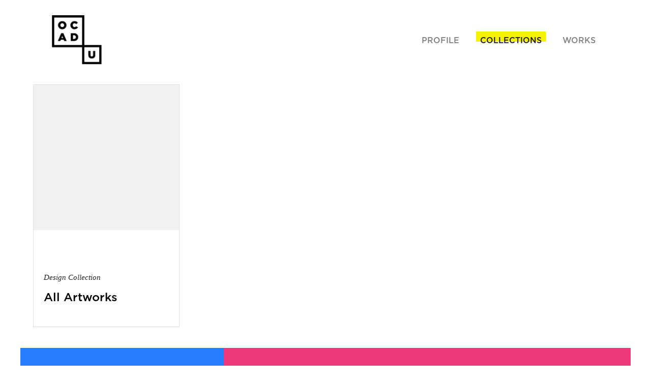

--- FILE ---
content_type: text/html; charset=utf-8
request_url: https://eportfolio.ocadu.ca/collection/index/a381083a-65d8-45bb-9ec8-b129a5855eaf
body_size: 3712
content:
<!DOCTYPE html>
<html lang="en" dir="ltr">
  <head>
    <meta charset="utf-8">
    <meta name="viewport" content="width=device-width, initial-scale=1.0">
    <title> - OCAD U - ePortfolio</title>
    <link rel="shortcut icon" href="/favicon.ico" type="image/x-icon">
	<link rel="stylesheet" href="https://maxcdn.bootstrapcdn.com/bootstrap/4.0.0/css/bootstrap.min.css" integrity="sha384-Gn5384xqQ1aoWXA+058RXPxPg6fy4IWvTNh0E263XmFcJlSAwiGgFAW/dAiS6JXm" crossorigin="anonymous">  
	<link href="/Content/kendo/css?v=9bUJaeT36768Eir6Iui6-0Oq1y3ukx14D4FMiDjmEHs1" rel="stylesheet"/>

    <script src="https://kit.fontawesome.com/721f12f666.js" crossorigin="anonymous"></script>
	
	<link rel="stylesheet" href="/content/designersite.css"/>
	<script src="/bundles/modernizr?v=inCVuEFe6J4Q07A0AcRsbJic_UE5MwpRMNGcOtk94TE1"></script>

    <script src="/bundles/jquery?v=2u0aRenDpYxArEyILB59ETSCA2cfQkSMlxb6jbMBqf81"></script>

	<script src="/bundles/kendo?v=1bsgSEk_mHlrRIPMfWeA6A_vayaGOIZMXl70MS37KfY1"></script>


<script>
(function($){
  $(document).on('contextmenu', 'img', function() {
      return false;
	})

  $(document).on('contextmenu', '.modal-dialog', function() {
      return false;
  })

})(jQuery);
</script>


    
  </head>
  <body>
    <header>
      <nav class="navbar navbar-expand-lg navbar-light">
        <!-- image -->
        <a class="navbar-brand" href="https://eportfolio.ocadu.ca/">
          <img src="/content/images/profile/small-logo.png" width="100" height="100" alt="OCAD U Logo">
        </a>
        <button class="navbar-toggler" type="button" data-toggle="collapse" data-target="#navbarNav" aria-controls="navbarNav" aria-expanded="false" aria-label="Toggle navigation">
          <span class="navbar-toggler-icon"></span>
        </button>
        <div class="collapse navbar-collapse" id="navbarNav">
          <ul class="navbar-nav ml-auto">
            <li class="nav-item ">
              <a class="nav-link" href="/profile/details/a381083a-65d8-45bb-9ec8-b129a5855eaf#profile"><h6>Profile</h6> <span class="sr-only">(current)</span></a>
            </li>
            <li class="nav-item active">
              <a class="nav-link" href="/collection/index/a381083a-65d8-45bb-9ec8-b129a5855eaf#collection"><h6>Collections</h6></a>
            </li>
            <li class="nav-item ">
              <a class="nav-link" href="/work/index/a381083a-65d8-45bb-9ec8-b129a5855eaf#work"><h6>WORKS</h6></a>
            </li>
          </ul>
        </div>
      </nav>
    </header>
    <main>
		


<section class="row" style="margin:25px;">
		<div class="col-lg-3 col-md-4 col-sm-12 card-cell">
			<div class="card">
				<figure style="text-align:center;">
					<a href="https://eportfolio.ocadu.ca/collection/details/b62b9dea-c256-4fdc-ba6e-85d3f94a6613"><img src="https://eportfolio.ocadu.ca/content/images/no-image-256.png" class="card-img-top" alt="All Artworks"></a>
					<figcaption class="figure-caption">All Artworks</figcaption>
				</figure>

				<div class="card-body">
					<p class="card-text">
					<h4 class="card_category">Design Collection</h4>
					</p>
					<a href="https://eportfolio.ocadu.ca/collection/details/b62b9dea-c256-4fdc-ba6e-85d3f94a6613"><h2>All Artworks</h2></a>
					<p class="card-text"><h5> </h5></p>
					<p class="keywords">
					</p>
				</div>
			</div>
		</div>
	</section>

<div class="row" style="padding-top:16px;">
<div class="col-lg-4 col-md-6 col-sm-12" style="padding:0px;">
	<div class="ep-photo" role="img" aria-label="Ashwini Vijayendran - Profile Photo"></div>
</div>

<div class="container profile_sum col-lg-8 col-md-6 col-sm-12 ep-artist-details">
    <div class="container">
        <h4>Work by</h4>
    </div>
    <div class="container">
        <div>
            <h1>Ashwini Vijayendran</h1>
        </div>
    </div>
    <div class="container">

    </div>
	<script id="PitchTemplate" type="text/x-kendo-template">
		<div class="template-wrapper">
			<p>#=target.data('title')#</p>
		</div>
	</script>
	<style>
   .template-wrapper{
        display: flex;
        flex-direction: row;
        height: 100%;
		background-color:#fff;
    }

  .template-wrapper p {
        font-size: 1em;
        line-height: 1.2;
        padding: 32px;
        width: 100%;
		overflow:auto;
        text-align: left;
        box-sizing: border-box;
        margin: 0;
    }
	</style>
    <div class="container contacts">
				<div class="container contact_icon revealed">
					<a 
						href="mailto:ashwini.vijayendran@ocadu.ca"
						target="_blank"
						role="button" 
					    title="Email Address"
						class="btn btn-secondary btn-default btn-xl btn-artist">
					<i class="k-icon fa fa-envelope k-icon-32"></i>
					</a>
				</div>
		


		<div class="container contact_icon revealed">
			<a 
				title="QR Code"
				data-toggle="modal" 
				data-target="#ProfileModal"
				role="button" 
				class="btn btn-secondary btn-xl btn-artist" >
			<i class="k-icon fas fa-qrcode k-icon-32"></i>
			</a>
		</div>


        </div>
</div>
</div>
<div 
		id="ProfileModal" 
		class="modal fade" 
		tabindex="-1" 
		role="dialog" 
		aria-labelledby="ProfileModalLabel" 
		aria-hidden="true">
		<div class="modal-dialog" style="max-width:512px;height:90%;">
			<div class="modal-content">
				<div class="modal-header">
					<h4 class="modal-title">Profile QR Code</h4>
					<button type="button" class="close" data-dismiss="modal" aria-label="Close">
						<span aria-hidden="true">&times;</span>
					</button>
				</div>
				<div class="modal-body">
					<img src="https://eportfolio.ocadu.ca/e109M.qr" class="img-responsive" style="width:100%;" alt="QRC">
				</div>
			</div>
		</div>
</div>	

<div 
		id="UnveilModal" 
		class="modal fade" 
		tabindex="-1" 
		role="dialog" 
		aria-labelledby="UnveilModalLabel" 
		aria-hidden="true">
		<div class="modal-dialog" style="max-width:512px;height:90%;">
			<div class="modal-content">
				<div class="modal-header">
					<h4 class="modal-title">Please enter key to unveil</h4>
					<button type="button" class="close" data-dismiss="modal" aria-label="Close">
						<span aria-hidden="true">&times;</span>
					</button>
				</div>
				<div class="modal-body">
					<form action="/profile/unveil/" id="unveilForm" method="post">
						<input name="__RequestVerificationToken" type="hidden" value="Ujinq9rimnhJSj43ZnkL1rLWnUK23YezK_58kyuUXWcgXcUDkdxQPIPFIJ3y8R6v4KdyNKZyjJpc_Ez1KMucbhGLeMCEEw1W5jQ2djIYZj01" />
						

						<input data-val="true" data-val-required="Required value" id="Aid" name="Aid" type="hidden" value="a381083a-65d8-45bb-9ec8-b129a5855eaf" />
						<input class="form-control input-md" data-val="true" data-val-length="The value must be less than 100 characters long." data-val-length-max="100" data-val-required="Required value" id="Unveilkey" name="Unveilkey" style="max-width:100%;" tabindex="1" type="text" value="" />
						<button 
								type="button" 
								class="btn btn-secondary passkey-enter" 
								style="margin-top:32px;margin-bottom:32px;"
								data-loading-text="Sending info.."><i class="fa fa-paper-plane"></i> Submit </button>
					</form>
					<div id="result" style="color:red;"></div>
				</div>
			</div>
		</div>
</div>	



    <script>
		$(function () {
			$('.passkey-enter').click(function () {
				var form = $("#unveilForm");  
				var url = form.attr("action");  
				var formData = form.serialize(); 
				$.post(
					'/profile/unveil/', formData,
					function (data, status, xhr) {
						if (data.IsValid) {
							$('.veiled').hide();
							$('.unveiled').show();
							if ($('#emailAddress')) {
								$('#emailAddress').attr('href', 'mailto:' + data.EmailAddress);
							}
							if ($('#phoneNumber')) {
								$('#phoneNumber').attr('href', 'tel:' + data.PhoneNumber);
							}
							
							$('#UnveilModal').modal('hide')
						}
						else {
							$('#result').html("Request failed: invalid key");
						}
					})
          })
		})
  </script>






<style>
	.ep-photo {
		width:100%;
		height:100%;
		min-height:256px;
		background: url(https://eportfolio.ocadu.ca/profile/getphotoinitials/a381083a-65d8-45bb-9ec8-b129a5855eaf);
		background-repeat: no-repeat;
		background-size: auto;
		-webkit-background-size: cover; /* For WebKit*/
		-moz-background-size: cover;    /* Mozilla*/
		-o-background-size: cover;      /* Opera*/
		background-size: cover;         /* Generic*/
	}

	.popover{
		width:600px;
		max-width: 90%;/* Max Width of the popover (depending on the container!) */
		margin-left:5%;
		max-height:50%;
		overflow: scroll;
	}

</style>


<style>
	.card {
		height: 100% !important;
		width: 100%;
		margin: 0px;
	}
	.card-cell {
		padding: 0px;
	}

</style>
    </main>
	<div class="container footer-content">
    <footer>
      <section class="row">
        <div class="container col-lg-3 col-md-3 col-sm-12">
          <ul class="footer-nav">
            <li class="footer-item active">
              <a class="footer-link" href="/profile/details/a381083a-65d8-45bb-9ec8-b129a5855eaf#profile"><h5>Profile</h5></a>
            </li>
            <li class="footer-item">
              <a class="footer-link" href="/collection/index/a381083a-65d8-45bb-9ec8-b129a5855eaf#collection"><h5>Collections</h5></a>
            </li>
            <li class="footer-item">
              <a class="footer-link" href="/work/index/a381083a-65d8-45bb-9ec8-b129a5855eaf#work"><h5>Work</h5></a>
            </li>
          </ul>
        </div>
        <div class="container copyright col-md-9 col-sm-12">
          <ul class="footer-nav">
            <li class="footer-item active">
              <h5>All images and site content copyright © ASHWINI VIJAYENDRAN 2026 </h5>
            </li>
            <li class="footer-item">
              <h5>All rights reserved. Any use of images without express written permission is strictly prohibited.</h5>
            </li>
            <li class="footer-item">
              <h5>© OCAD U 2026</h5>
            </li>
          </ul>
        </div>

	</section>
	<section class="row">
        <div class="container copyright col-lg-12 col-md-12 col-sm-24">
            <h6 style="width:100%; text-align:right;"></h6>
        </div>
      </section>
    </footer>
	</div>
	
	<script src="https://cdnjs.cloudflare.com/ajax/libs/popper.js/1.12.9/umd/popper.min.js"></script>
	<script src="https://maxcdn.bootstrapcdn.com/bootstrap/4.0.0/js/bootstrap.min.js" integrity="sha384-JZR6Spejh4U02d8jOt6vLEHfe/JQGiRRSQQxSfFWpi1MquVdAyjUar5+76PVCmYl" crossorigin="anonymous"></script>
    <script>
        $("#gr-body").css("opacity", 1);
    </script>
	
  </body>
</html>



--- FILE ---
content_type: text/css
request_url: https://eportfolio.ocadu.ca/content/designersite.css
body_size: 4222
content:
@charset "utf-8";
@import url("https://use.typekit.net/vmr0emu.css");
body {
    max-width: 100%;
    width: 1200px;
    margin: auto;
}

.navbar {
    margin: 15px 45px 25px 45px;
}

.navbar-nav {
    float: right;
}

.nav-item {
    margin-left: 25px;
}

.navbar-nav .active {
    background-color: #f4f202;
    height: 20px;
}

section {
    margin: 0 75px 10px 75px;
}

.container, .row {
    padding: 0;
    margin: 0;
    max-width: 100%;
}

.divider {
    padding: 50px 0 75px 0;
}

.footer-content {
    width: 100%;
    padding: 0px;
    margin: 0px;
}

.footer-text-right {
    width: 100%;
    text-align: right;
    color: #fff;
}

.fixed-bottom {
    position: fixed;
    margin: auto;
    height: 200px;
    width: 100%;
    right: 0;
    bottom: 0;
    left: 0;
    z-index: 1030;
}

footer {
    margin-top: 0px;
}

h1 {
    font-family: Gotham,Arial, sans-serif;
    font-style: normal;
    font-size: 50px;
    font-weight: 800;
}

h2 {
    font-family: Gotham, Arial, sans-serif;
    font-size: 23px;
    font-style: normal;
}

h3 {
    font-family: Malaga, Georgia, serif;
    font-size: 25px;
    font-style: italic;
}

h4 {
    font-family: Malaga, Georgia, serif;
    font-size: 20px;
    font-style: italic;
}

h5 {
    font-family: Gotham, Arial, sans-serif;
    font-size: 16px;
    font-style: normal;
    padding: 0;
    margin: 0;
}

h6 {
    font-family: Gotham, Arial, sans-serif;
    font-size: 16px;
    text-transform: uppercase;
}

.break {
    display: block;
    margin-bottom: 1em;
}

figure img {
    max-width: 100%;
    width: auto;
}

figure.ep-figure-right img {
    max-width: 100%;
    width: 100%;
}

figcaption {
    opacity: 0;
}

/*------- profile ---------------------*/
.profile_sum {
    padding: 0px 50px;
}

.profile_heading {
    margin: 0px 0 25px 0;
    color: #ed387c;
}

.akaname {
    float: left;
    margin-left: 10px;
}

.firstname {
    float: left;
}

.lastname {
    float: left;
    margin-left: 10px;
}

    .lastname .square {
        background-color: #ed387c;
        opacity: 0.2;
        width: 100px;
        height: 45px;
        margin: -70px 0 0 -5px;
    }

.subname {
    clear: left;
}

.blockquote {
    margin-top: 15px;
}

.contacts {
    margin-left: -14px;
}

.contact_icon {
    float: left;
    display: inline-block;
    text-align: center;
    width: 60px;
    margin-right: 5px;
    padding-top: 25px;
}

.contact_icon_right {
    float: right;
    display: inline-block;
    text-align: center;
    width: 60px;
    margin-right: 5px;
    padding-top: 25px;
}


.btn-xl {
    width: auto;
    height: auto;
    padding: 13px 13px;
    border-radius: 27px;
    font-size: 24px;
    line-height: 1;
    border: 0px;
    background-color: #888;
}

    .btn-xl:hover {
        background-color: #999;
    }

.k-icon-32 {
    font-size: 32px;
}

.k-icon-24 {
    font-size: 24px;
    margin-right: 16px;
}

.k-icon-16 {
    font-size: 16px;
}

.veiled {
    color: #b2b2b2;
}

.lock {
    height: 30px;
    margin-top: -30px;
    text-align: center;
    color: #b2b2b2;
}

.popover_contents {
    margin: 15px;
}

.password-enter {
    border-radius: 0;
    margin: 10px auto;
    display: flex;
    justify-content: center;
}

.hide {
    visibility: hidden;
}

/*------- Detailed Profile -------------*/
.profile_detail1 {
    padding-right: 75px;
}

.profile_detail2 {
    margin-bottom: 50px;
    padding-left: 50px;
}

.profile_detail3 {
    padding-left: 50px;
}

.profile_icon {
    color: #ed387c;
}

.exhibition, .award, .education, .keywords {
    margin-top: 25px;
}

.exhb_website {
    margin-left: 5px;
    color: #383838;
}

    .exhb_website:hover {
        color: #ed387c;
    }

.keyword {
    font-family: Gotham, Arial, sans-serif;
    font-size: 15px;
    font-style: normal;
    font-weight: 300;
    padding: 0;
    margin: 0;
    outline: 1px solid #ed387c;
    padding: 6px 6px 6px 6px;
    margin: 2px;
    white-space: nowrap;
}

.keywords {
    width: 100%;
    line-height: 33px;
}

/*---------- Collection -------------------------*/
.collection-go-back, .collection-more {
    float: left;
    width: 5%;
    padding-top: 275px;
}

.carousel-inner {
    float: left;
    width: 100%;
}

.btn-outline-secondary {
    border: 0;
}

    .btn-outline-secondary:hover, .btn-outline-secondary:active {
        background-color: #fff;
        color: #ed387c;
        border: 0px;
    }

.card {
    border-radius: 0;
    margin-left: 25px;
}

.card_category {
    font-size: 15px;
}

a {
    color: #000;
}

    a:hover {
        color: #ed387c;
    }

    a.highlight {
        text-decoration: underline;
    }

/*---------- Work -------------------------*/
.work_thumbnail {
    background-color: #ed387c;
}

.image {
    opacity: 1;
    display: block;
    width: 100%;
    height: auto;
    transition: .5s ease;
    backface-visibility: hidden;
}

.middle {
    transition: .5s ease;
    opacity: 0;
    position: absolute;
    top: 50%;
    left: 50%;
    transform: translate(-50%, -50%);
    -ms-transform: translate(-50%, -50%);
    text-align: center;
}

.work_thumbnail:hover .image {
    opacity: 0.3;
}

.work_thumbnail:hover .middle {
    opacity: 1;
}

.work_text {
    color: #fff;
}

.loadmore {
    text-align: center;
    margin-top: 50px;
}

.loadbutton {
    padding: 18px 25px 0 25px;
    background-color: white;
    color: black;
    border: 2px solid #000;
    opacity: 0.4;
}

    .loadbutton:hover {
        opacity: 1;
    }

.ep-figure-right {
    max-width: 100%;
    width: 512px;
    float: right;
    margin-left: 20px;
}

/*----------footer-------------------------*/
footer {
    padding-top: 25px;
    padding-bottom: 25px;
    padding-left: 75px;
    padding-right: 75px;
    background-color: #000;
}

ul {
    list-style-type: none;
    padding: 0;
}

    ul > li {
        padding: 0;
        margin-top: 10px;
    }

        ul > li > a {
            text-decoration: none;
            color: #fff;
        }

            ul > li > a:hover {
                text-decoration: none;
                color: #f4f202;
            }

.copyright {
    text-align: right;
    color: #fff;
}

/*----------- media query ---------------------*/
@media screen and (min-width: 768px) {
    .carousel-inner .active,
    .carousel-inner .active + .carousel-item {
        display: block;
    }

    .carousel-inner .carousel-item.active:not(.carousel-item-right):not(.carousel-item-left),
    .carousel-inner .carousel-item.active:not(.carousel-item-right):not(.carousel-item-left) + .carousel-item {
        -webkit-transition: none;
        transition: none;
    }

    .carousel-inner .carousel-item-next,
    .carousel-inner .carousel-item-prev {
        position: relative;
        -webkit-transform: translate3d(0, 0, 0);
        transform: translate3d(0, 0, 0);
    }

    .carousel-inner .active.carousel-item + .carousel-item + .carousel-item + .carousel-item {
        position: absolute;
        top: 0;
        right: -50%;
        z-index: -1;
        display: block;
        visibility: visible;
    }
    /* left or forward direction */
    .active.carousel-item-left + .carousel-item-next.carousel-item-left,
    .carousel-item-next.carousel-item-left + .carousel-item {
        position: relative;
        -webkit-transform: translate3d(-100%, 0, 0);
        transform: translate3d(-100%, 0, 0);
        visibility: visible;
    }
    /* farthest right hidden item must be abso position for animations */
    .carousel-inner .carousel-item-prev.carousel-item-right {
        position: absolute;
        top: 0;
        left: 0;
        z-index: -1;
        display: block;
        visibility: visible;
    }
    /* right or prev direction */
    .active.carousel-item-right + .carousel-item-prev.carousel-item-right,
    .carousel-item-prev.carousel-item-right + .carousel-item {
        position: relative;
        -webkit-transform: translate3d(100%, 0, 0);
        transform: translate3d(100%, 0, 0);
        visibility: visible;
        display: block;
        visibility: visible;
    }

    .ep-figure-right {
        max-width: 100%;
        width: 60%;
        float: right;
        margin-left: 20px;
    }

}

@media screen and (min-width: 992px) {
    .carousel-inner .active,
    .carousel-inner .active + .carousel-item,
    .carousel-inner .active + .carousel-item + .carousel-item {
        display: block;
    }

    .carousel-inner .carousel-item.active:not(.carousel-item-right):not(.carousel-item-left),
    .carousel-inner .carousel-item.active:not(.carousel-item-right):not(.carousel-item-left) + .carousel-item,
    .carousel-inner .carousel-item.active:not(.carousel-item-right):not(.carousel-item-left) + .carousel-item + .carousel-item {
        -webkit-transition: none;
        transition: none;
    }

    .carousel-inner .carousel-item-next,
    .carousel-inner .carousel-item-prev {
        position: relative;
        -webkit-transform: translate3d(0, 0, 0);
        transform: translate3d(0, 0, 0);
    }

    .carousel-inner .active.carousel-item + .carousel-item + .carousel-item + .carousel-item {
        position: absolute;
        top: 0;
        right: -33.3333%;
        z-index: -1;
        display: block;
        visibility: visible;
    }
    /* left or forward direction */
    .active.carousel-item-left + .carousel-item-next.carousel-item-left,
    .carousel-item-next.carousel-item-left + .carousel-item,
    .carousel-item-next.carousel-item-left + .carousel-item + .carousel-item,
    .carousel-item-next.carousel-item-left + .carousel-item + .carousel-item + .carousel-item {
        position: relative;
        -webkit-transform: translate3d(-100%, 0, 0);
        transform: translate3d(-100%, 0, 0);
        visibility: visible;
    }
    /* farthest right hidden item must be abso position for animations */
    .carousel-inner .carousel-item-prev.carousel-item-right {
        position: absolute;
        top: 0;
        left: 0;
        z-index: -1;
        display: block;
        visibility: visible;
    }
    /* right or prev direction */
    .active.carousel-item-right + .carousel-item-prev.carousel-item-right,
    .carousel-item-prev.carousel-item-right + .carousel-item,
    .carousel-item-prev.carousel-item-right + .carousel-item + .carousel-item,
    .carousel-item-prev.carousel-item-right + .carousel-item + .carousel-item + .carousel-item {
        position: relative;
        -webkit-transform: translate3d(100%, 0, 0);
        transform: translate3d(100%, 0, 0);
        visibility: visible;
        display: block;
        visibility: visible;
    }
}

@media screen and (max-width: 992px) {
    .navbar {
        margin: 25px 25px 5px 25px;
    }

    section {
        margin: 0 25px 50px 25px;
    }

    h1 {
        font-family: Gotham,Arial, sans-serif;
        font-style: normal;
        font-size: 35px;
        font-weight: 800;
    }

    h2 {
        font-family: Gotham, Arial, sans-serif;
        font-size: 18px;
        font-style: normal;
    }

    h3 {
        font-family: Malaga, Georgia, serif;
        font-size: 20px;
        font-style: italic;
    }

    h4 {
        font-family: Malaga, Georgia, serif;
        font-size: 15px;
        font-style: italic;
    }

    h5 {
        font-family: Gotham, Arial, sans-serif;
        font-size: 13px;
        font-style: normal;
        padding: 0;
        margin: 0;
    }

    h6 {
        font-family: Gotham, Arial, sans-serif;
        font-size: 13px;
        text-transform: uppercase;
    }

    .keyword {
        font-family: Gotham, Arial, sans-serif;
        font-size: 13px;
        font-style: normal;
        font-weight: 300;
        padding: 0;
        margin: 0;
        outline: 1px solid #ed387c;
        padding: 6px 6px 6px 6px;
        margin: 2px;
    }

    .keywords {
        width: 100%;
        line-height: 33px;
    }

    .card_category {
        font-size: 12px;
    }

    .divider {
        padding: 25px 0 50px 0;
        width: 50%;
    }

    footer {
        padding: 25px;
        background-color: #000;
    }

    .profile_sum {
        padding: 0px 25px;
    }

    .profile_heading {
        margin: 25px 0 25px 0;
        color: #ed387c;
    }

    .contacts {
        margin-left: 0px;
    }

    .contact_icon {
        float: left;
        display: inline-block;
        text-align: center;
        margin-right: 10px;
        padding-top: 18px;
        margin-bottom: 50px;
    }

    .btn-xl {
        padding: 10px 10px;
        background-color: #888;
    }

    .profile_detail1 {
        padding-right: 0px;
        margin-bottom: 25px;
    }

    .profile_detail2 {
        margin-bottom: 30px;
        padding-left: 0px;
    }

    .profile_detail3 {
        margin-bottom: 25px;
        padding-left: 0px;
    }

    .exhibition, .award, .education, .keywords {
        margin-top: 10px;
    }

    .profile_icon {
        color: #ed387c;
        font-size: 18px;
    }

    .lastname .square {
        background-color: #ed387c;
        opacity: 0.2;
        width: 65px;
        height: 28px;
        margin: -50px 0 0 -5px;
    }
}

@media screen and (max-width: 768px) {
    .profile_sum {
        padding: 0px 25px;
    }

    .profile_heading {
        margin: 25px 0 25px 0;
        color: #ed387c;
    }

    .contacts {
        margin-left: -10px;
    }

    .contact_icon {
        float: left;
        display: inline-block;
        text-align: center;
        width: 18%;
        padding-top: 20px;
        margin-bottom: 50px;
    }

    .btn-xl {
        padding: 10px 10px;
        font-size: 12px;
        background-color: #888;
    }
}

.ep-phone-icon:before {
    content: "\260e"; /* Adds a glyph using the Unicode character number */
}


.carousel-control-prev-icon,
.carousel-control-next-icon {
    height: 50px;
    width: 50px;
    outline: black;
    background-size: 100%, 100%;
    border-radius: 50%;
    border: 2px solid #ed387c;
    background-color: #c0c0c0;
    background-image: none;
}

    .carousel-control-next-icon:after {
        content: '>';
        font-size: 27px;
        font-weight: 800;
        color: #212529;
    }

    .carousel-control-prev-icon:after {
        content: '<';
        font-size: 27px;
        font-weight: 800;
        color: #212529;
    }

.carousel-control-next, .carousel-control-prev {
    width: 50px;
}

.breadcrumb {
    float: right;
    margin: 10px 75px;
    background-color: #fff;
}

.breadcrumb-item {
    font-family: Arial, sans-serif;
    font-size: 13px;
    text-transform: uppercase;
}

ol.breadcrumb {
    margin-left: 45px;
    margin-top: -25px;
}

hr {
    color: #ed387c;
    border-top: dotted 2px;
    opacity: 0.1;
}

.figure-caption {
    height: 32px;
    overflow: hidden;
}

.ep-artist-details {
    background-color: #ed387c;
    color: #ffffff;
    padding: 75px 45px 45px 45px;
}

.ep-reverse {
    background-color: #ffffff;
    color: #ed387c;
    padding: 4px 8px 4px 8px;
    font-weight: bold;
}

.ep-reverse-onwhite {
    background-color: #ed387c;
    color: #ffffff;
    padding: 4px 8px 4px 8px;
    font-weight: bold;
}

.ep-icon-right {
    background-color: #ed387c;
    color: #ffffff;
    float: right;
}

.ep-contacts {
    padding-top: 32px;
}

.ep-awards {
    padding-top: 32px;
    margin-left:-14px;
}

.ep-award-icon {
    /*float: left;*/
    display: inline-block;
    width: 80px;
    margin-top: 10px;
}

.ep-artwork-details {
    padding-top: 16px;
    /*margin-left: -14px;*/
}

.embed-container {
    position: relative;
    padding-bottom: 56.25%;
    height: 0;
    overflow: hidden;
    max-width: 100%;
}

    .embed-container iframe, .embed-container object, .embed-container embed {
        position: absolute;
        top: 0;
        left: 0;
        width: 100%;
        height: 100%;
    }
